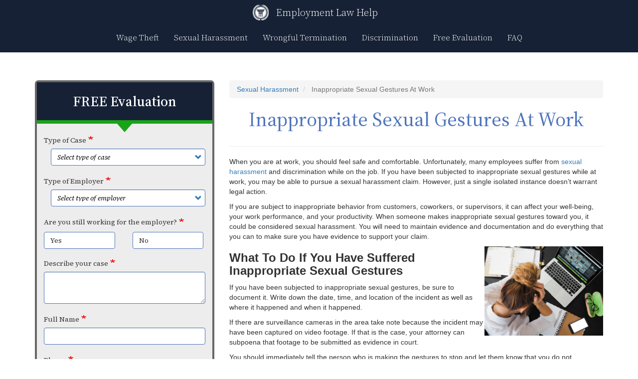

--- FILE ---
content_type: text/html; charset=UTF-8
request_url: https://www.employmentlawhelp.org/sexual-harassment/inappropriate-gestures
body_size: 9927
content:
<!DOCTYPE html>
<html  lang="en" dir="ltr" prefix="og: https://ogp.me/ns#">
  <head>
    <meta charset="utf-8" />
<script type="text/javascript" src="https://cdn-3.convertexperiments.com/js/10031072-10034056.js" async></script>
<meta name="description" content="If someone is regularly making inappropriate sexual gestures to you at work, you may be able to file a claim. Learn how today!" />
<link rel="canonical" href="https://www.employmentlawhelp.org/sexual-harassment/inappropriate-gestures" />
<meta name="Generator" content="Drupal 10 (https://www.drupal.org)" />
<meta name="MobileOptimized" content="width" />
<meta name="HandheldFriendly" content="true" />
<meta name="viewport" content="width=device-width, initial-scale=1.0" />
<link rel="icon" href="/themes/custom/egmep/images/default/logo.png" type="image/png" />
<script src="/sites/default/files/google_tag/google_tag_container/google_tag.script.js?t93vmi" defer></script>

    <title>Inappropriate Sexual Gestures At Work</title>
    <link rel="stylesheet" media="all" href="/sites/default/files/css/css_ca1faFdPDKd9KkiEr1hzDRcL9m2_4QU6FwPhDruVX00.css?delta=0&amp;language=en&amp;theme=egmep&amp;include=eJxNyEsOgCAMRdENNXRNlT4NhqaEgp_daxw5uSe52TtY-2xSk-xyUf4NLVJ9I1hbvRu_RlFQ3DFgvEiAjoIz-Gsy11nxABYMH5s" />
<link rel="stylesheet" media="all" href="https://cdn.jsdelivr.net/npm/entreprise7pro-bootstrap@3.4.5/dist/css/bootstrap.min.css" integrity="sha256-J8Qcym3bYNXc/gGB6fs4vFv/XDiug+tOuXJlsIMrXzo=" crossorigin="anonymous" />
<link rel="stylesheet" media="all" href="https://cdn.jsdelivr.net/npm/@unicorn-fail/drupal-bootstrap-styles@0.0.2/dist/3.1.1/7.x-3.x/drupal-bootstrap.min.css" integrity="sha512-nrwoY8z0/iCnnY9J1g189dfuRMCdI5JBwgvzKvwXC4dZ+145UNBUs+VdeG/TUuYRqlQbMlL4l8U3yT7pVss9Rg==" crossorigin="anonymous" />
<link rel="stylesheet" media="all" href="https://cdn.jsdelivr.net/npm/@unicorn-fail/drupal-bootstrap-styles@0.0.2/dist/3.1.1/8.x-3.x/drupal-bootstrap.min.css" integrity="sha512-jM5OBHt8tKkl65deNLp2dhFMAwoqHBIbzSW0WiRRwJfHzGoxAFuCowGd9hYi1vU8ce5xpa5IGmZBJujm/7rVtw==" crossorigin="anonymous" />
<link rel="stylesheet" media="all" href="https://cdn.jsdelivr.net/npm/@unicorn-fail/drupal-bootstrap-styles@0.0.2/dist/3.2.0/7.x-3.x/drupal-bootstrap.min.css" integrity="sha512-U2uRfTiJxR2skZ8hIFUv5y6dOBd9s8xW+YtYScDkVzHEen0kU0G9mH8F2W27r6kWdHc0EKYGY3JTT3C4pEN+/g==" crossorigin="anonymous" />
<link rel="stylesheet" media="all" href="https://cdn.jsdelivr.net/npm/@unicorn-fail/drupal-bootstrap-styles@0.0.2/dist/3.2.0/8.x-3.x/drupal-bootstrap.min.css" integrity="sha512-JXQ3Lp7Oc2/VyHbK4DKvRSwk2MVBTb6tV5Zv/3d7UIJKlNEGT1yws9vwOVUkpsTY0o8zcbCLPpCBG2NrZMBJyQ==" crossorigin="anonymous" />
<link rel="stylesheet" media="all" href="https://cdn.jsdelivr.net/npm/@unicorn-fail/drupal-bootstrap-styles@0.0.2/dist/3.3.1/7.x-3.x/drupal-bootstrap.min.css" integrity="sha512-ZbcpXUXjMO/AFuX8V7yWatyCWP4A4HMfXirwInFWwcxibyAu7jHhwgEA1jO4Xt/UACKU29cG5MxhF/i8SpfiWA==" crossorigin="anonymous" />
<link rel="stylesheet" media="all" href="https://cdn.jsdelivr.net/npm/@unicorn-fail/drupal-bootstrap-styles@0.0.2/dist/3.3.1/8.x-3.x/drupal-bootstrap.min.css" integrity="sha512-kTMXGtKrWAdF2+qSCfCTa16wLEVDAAopNlklx4qPXPMamBQOFGHXz0HDwz1bGhstsi17f2SYVNaYVRHWYeg3RQ==" crossorigin="anonymous" />
<link rel="stylesheet" media="all" href="https://cdn.jsdelivr.net/npm/@unicorn-fail/drupal-bootstrap-styles@0.0.2/dist/3.4.0/8.x-3.x/drupal-bootstrap.min.css" integrity="sha512-tGFFYdzcicBwsd5EPO92iUIytu9UkQR3tLMbORL9sfi/WswiHkA1O3ri9yHW+5dXk18Rd+pluMeDBrPKSwNCvw==" crossorigin="anonymous" />
<link rel="stylesheet" media="all" href="/sites/default/files/css/css_v0U3mNPgC6jgvmCkaJnK5k8GL7NzwBMx4M_2vm4ZvRQ.css?delta=9&amp;language=en&amp;theme=egmep&amp;include=eJxNyEsOgCAMRdENNXRNlT4NhqaEgp_daxw5uSe52TtY-2xSk-xyUf4NLVJ9I1hbvRu_RlFQ3DFgvEiAjoIz-Gsy11nxABYMH5s" />

    
    <link rel="preconnect" href="https://fonts.googleapis.com">
    <link rel="preconnect" href="https://fonts.gstatic.com" crossorigin>
    <link href="https://fonts.googleapis.com/css2?family=Source+Serif+4:ital,opsz,wght@0,8..60,200..900;1,8..60,200..900&display=swap" rel="stylesheet">
    <link rel="manifest" href="/manifest.json">
  </head>
  <body class="path-node page-node-type-page has-glyphicons">
    <a href="#main-content" class="visually-hidden focusable skip-link">
      Skip to main content
    </a>
    <noscript><iframe src="https://www.googletagmanager.com/ns.html?id=GTM-M5ZMDCG" height="0" width="0" style="display:none;visibility:hidden"></iframe></noscript>
      <div class="dialog-off-canvas-main-canvas" data-off-canvas-main-canvas>
              <header class="egm-nav" id="navbar" role="banner">
      <div class="egm-navbar-header">
          <div class="region region-navigation">
      <div class="branding" href="/" title="Home" rel="home">
          <a class="name navbar-brand" href="/" title="Home" rel="home">Employment Law Help</a>
          </div>
<nav role="navigation" aria-labelledby="block-egmep-main-menu-menu" id="block-egmep-main-menu">
            
  <h2 class="visually-hidden" id="block-egmep-main-menu-menu">Main navigation</h2>
  

        
  <button class="navbar-toggle collapsed" type="button" data-toggle="collapse" data-target="#navbarSupportedContent" aria-controls="navbarSupportedContent" aria-expanded="false">
    <span class="sr-only">Toggle navigation</span>
    <span class="icon-bar"></span>
    <span class="icon-bar"></span>
    <span class="icon-bar"></span>
  </button>

  <div class="navbar-collapse collapse" id="navbarSupportedContent" aria-expanded="false">
    <ul class="menu menu--main nav navbar-nav">
                              <li>
                                                  <a href="/wage-theft" data-drupal-link-system-path="node/22">Wage Theft</a>
                  </li>
                              <li>
                                                  <a href="/sexual-harassment" data-drupal-link-system-path="node/21">Sexual Harassment</a>
                  </li>
                              <li>
                                                  <a href="/wrongful-termination" data-drupal-link-system-path="node/20">Wrongful Termination</a>
                  </li>
                              <li>
                                                  <a href="/discrimination" data-drupal-link-system-path="node/19">Discrimination</a>
                  </li>
                              <li>
                                                  <a href="/free-evaluation" data-drupal-link-system-path="node/2">Free Evaluation</a>
                  </li>
                              <li>
                                                  <a href="/faq" data-drupal-link-system-path="node/29">FAQ</a>
                  </li>
          </ul>
  </div>

  </nav>

  </div>

      </div>

    </header>
  


  <div role="main" class="main-container container js-quickedit-main-content">

    <div class="row">

                  <section class="col-sm-8 col-sm-push-4">

                
                                      
                  
                          <a id="main-content"></a>
            <div class="region region-content">
        <ol class="breadcrumb">
          <li >
                  <a href="/sexual-harassment">Sexual Harassment</a>
              </li>
          <li  class="active">
                  Inappropriate Sexual Gestures At Work
              </li>
      </ol>

<div data-drupal-messages-fallback class="hidden"></div>
    <h1 class="page-header">
<span>Inappropriate Sexual Gestures At Work</span>
</h1>

  
<article data-history-node-id="166" class="page full clearfix">

  
    

  
  <div class="content">
    
            <div class="field field--name-body field--type-text-with-summary field--label-hidden field--item"><p><span><span><span>When you are at work, you should feel safe and comfortable. Unfortunately, many employees suffer from <a href="https://www.employmentlawhelp.org/sexual-harassment">sexual harassment</a> and discrimination while on the job. If you have been subjected to inappropriate sexual gestures while at work, you may be able to pursue a sexual harassment claim. However, just a single isolated instance doesn’t warrant legal action. </span></span></span></p>

<p><span><span><span>If you are subject to inappropriate behavior from customers, coworkers, or supervisors, it can affect your well-being, your work performance, and your productivity. When someone makes inappropriate sexual gestures toward you, it could be considered sexual harassment. You will need to maintain evidence and documentation and do everything that you can to make sure you have evidence to support your claim. </span></span></span></p>

<p><span><span><span><img alt="Inappropriate Sexual Gestures At Work" data-entity-type="file" data-entity-uuid="82bd6007-4faa-4bef-93b1-633300a20c46" height="178" src="/sites/default/files/inline-images/Inappropriate%20Sexual%20Gestures%20At%20Work%201.jpg" width="238" class="align-right" loading="lazy"></span></span></span></p>

<h3><span><span><span><strong>What To Do If You Have Suffered Inappropriate Sexual Gestures </strong></span></span></span></h3>

<p><span><span><span>If you have been subjected to inappropriate sexual gestures, be sure to document it. Write down the date, time, and location of the incident as well as where it happened and when it happened. </span></span></span></p>

<p><span><span><span>If there are surveillance cameras in the area take note because the incident may have been captured on video footage. If that is the case, your attorney can subpoena that footage to be submitted as evidence in court. </span></span></span></p>

<p><span><span><span>You should immediately tell the person who is making the gestures to stop and let them know that you do not appreciate the advances or actions. You should then report the incident to your employer as quickly as possible. This would be to a supervisor or to human resources. </span></span></span></p>

<p><span><span><span>Be sure to keep evidence or documentation that proves that you did file a report with your employer. Also, be sure to take note of the response of your employer. </span></span></span></p>

<p><span><span><span>Always remember that supporting evidence and documentation are essential to a successful sexual harassment claim. An employment law attorney who is familiar with workplace sexual harassment can help you gather supporting evidence and documentation and build your case. As an example, if there were any witnesses, they will be asked to provide written statements and may even have to testify regarding what happened and how it happened. </span></span></span></p>

<p><span><span><span>Witnesses or surveillance footage could be what your case needs to succeed. An attorney will determine the best way to proceed with your claim and how to obtain the supporting evidence that your claim needs to be successful. </span></span></span></p>

<p><span><span><span>You should maintain thorough files and be sure to get evidence of any discussions or responses from your managers or supervisors. You will need proof of your employers’ actions. </span></span></span></p>

<p><span><span><span><img alt="Inappropriate Sexual Gestures At Work" data-entity-type="file" data-entity-uuid="dbcba449-c641-4b0a-b587-e41fa3def5d2" height="272" src="/sites/default/files/inline-images/Screen%20Shot%202021-01-22%20at%2011.39.48%20PM.png" width="181" class="align-right" loading="lazy"></span></span></span></p>

<h3><span><span><span><strong>Sexual Harassment Depends on the Severity and Frequency </strong></span></span></span></h3>

<p><span><span><span>If you have been subjected to sexual harassment, it must have been a repeat occurrence. A single isolated event is most likely not going to be viewed as harassment. Also, if and how the employer responds plays a pivotal role in the outcome of your case. </span></span></span></p>

<p><span><span><span>Did your employer take action against the situation in an effort to prevent further harassment? Did your employer adhere to company <a href="https://www.employmentlawhelp.org/sexual-harassment/sexual-harassment-policy">policy</a> for preventing sexual harassment? </span></span></span></p>

<p><span><span><span>If you told your employer and the behavior continued, be sure to note that and how your employer responded to a repeat offense. Documentation and thorough record keeping are essential to the outcome of your claim. </span></span></span></p>

<p><span><span><span>You should also have a copy of your employee contract and the employee handbook. All the supporting evidence and documentation that you can gather will be beneficial to your claim’s outcome. </span></span></span></p>

<h3><b>Examples of</b>&nbsp;Inappropriate Gestures<b>&nbsp;in the Workplace</b></h3>

<ul>
	<li>Physically restricting the movement of a person; in other words – standing in their path.&nbsp;</li>
	<li>Brushing up against an individual 'accidentally on purpose'&nbsp;</li>
	<li>Staring or staring up and down at their bodies,&nbsp;</li>
	<li>Making derogatory remarks on the gender identity or sexual orientation of someone or questioning about the sexual orientation of someone&nbsp;<br>
	Making lewd comments or telling stories of sexual encounters – even though it's not pointed at you, but done in your presence to make you unhappy.</li>
	<li>Inappropriate and provocative touching of the body and/or clothes of an individual, kissing, rubbing or caressing&nbsp;</li>
	<li>Calling for dates repeatedly after being rebuffed or asking for sexual favors&nbsp;<br>
	Make movements, statements or facial expressions that are sexually inappropriate</li>
</ul>

<p>&nbsp;</p>

<p><img alt="Inappropriate Sexual Gestures At Work" data-entity-type="file" data-entity-uuid="5f850742-6857-48ff-82d5-be2928b97e3b" height="249" src="/sites/default/files/inline-images/Screen%20Shot%202021-01-22%20at%2011.40.47%20PM.png" width="164" class="align-right" loading="lazy"></p>

<h3><span><span><span><strong>Speak With an Employment Law Attorney </strong></span></span></span></h3>

<p><span><span><span>If you have been the victim of <a href="https://www.employmentlawhelp.org/sexual-harassment/am-i-being-harassed">inappropriate sexual gestures</a> in the workplace and/or other forms of sexual harassment, you will need to enlist the help of an employment law attorney who handles sexual harassment cases. With the help of a lawyer, you are much more likely to get your claim on track and recover compensation for your damages. </span></span></span></p>

<p><span><span><span>A sexual harassment lawyer will gather supporting evidence and documentation so you can make sure that you successfully prove your case and show that the inappropriate gestures occurred and that you properly notified your employer of the actions of the coworker, manager, or customer. You will also want to detail what actions were taken by your employer – or if there was a lack of action thereof. </span></span></span></p>

<p><span><span><span>To make sure your sexual harassment claim against your employer gets on track before time runs out, complete the Free Case Evaluation Form on this page today. The details of your case will be shared with the office of an <a href="https://www.employmentlawhelp.org/sexual-harassment/attorney">attorney</a> who handles claims in your area. If you wait too long, you cannot pursue a claim, so act today. </span></span></span></p>

<h3><span><span><span>Additional Resources&nbsp;</span></span></span></h3>

<ul>
	<li><a href="/sexual-harassment/actions-considered">What Actions Are Considered Sexual Harassment?</a></li>
	<li><a href="/sexual-harassment/your-rights">Your Rights Against Sexual Harassment at Work</a></li>
</ul>
</div>
      
  </div>

</article>

<section id="block-egmbingbatphantomblock" class="block block-egmbingbat block-bingbat-phantom-block clearfix">
  
    

      <div></div>

  </section>


  </div>

              </section>

                                        <aside class="col-sm-4 col-sm-pull-8" role="complementary">
              <div class="region region-sidebar-first">
    <section class="employmentlaw-sideform block block-empform block-sideform-block clearfix" data-drupal-selector="employmentlaw-sideform" id="block-emp-side-form">
  
    

      <form action="/sexual-harassment/inappropriate-gestures" method="post" id="employmentlaw-sideform" accept-charset="UTF-8">
  <h2 class="sideform-title"> <span>FREE Evaluation</span> </h2>

<div class="sideform-wrapper">
  <div class="form-item js-form-item form-type-select js-form-type-select form-item-casetype js-form-item-casetype form-group">
      <label for="edit-casetype" class="control-label js-form-required form-required">
      Type of Case</label>
  
  
  <div class="select-wrapper"><select data-drupal-selector="edit-casetype" class="form-select required form-control" id="edit-casetype" name="CaseType" required="required" aria-required="true"><option
            value="" selected="selected">Select type of case</option><option
            value="4">Wrongful Termination</option><option
            value="2">Wage &amp; Hour</option><option
            value="5">Discrimination (Age, Race, Gender)</option><option
            value="3">Sexual Harassment</option><option
            value="6">Retaliation</option><option
            value="1">Other</option></select></div>

  
  
  </div>
<div class="form-item js-form-item form-type-select js-form-type-select form-item-employertype js-form-item-employertype form-group">
      <label for="edit-employertype" class="control-label js-form-required form-required">
      Type of Employer</label>
  
  
  <div class="select-wrapper"><select data-drupal-selector="edit-employertype" class="form-select required form-control" id="edit-employertype" name="EmployerType" required="required" aria-required="true"><option
            value="" selected="selected">Select type of employer</option><option
            value="4">Private</option><option
            value="3">State</option><option
            value="2">Federal</option><option
            value="1">I Don&#039;t Know</option></select></div>

  
  
  </div>
<fieldset data-drupal-selector="edit-stillworking" class="fieldgroup form-composite required js-form-item form-item js-form-wrapper form-wrapper" id="edit-stillworking--wrapper" required="required" aria-required="true">
      <legend>
    <span class="fieldset-legend js-form-required form-required">Are you still working for the employer?</span>
  </legend>
  <div class="fieldset-wrapper">
                <div id="edit-stillworking"><div class="form-item js-form-item form-type-radio js-form-type-radio form-item-stillworking js-form-item-stillworking radio">
  
  
  

      <label for="edit-stillworking-1" class="control-label option"><div class="radio-container">
        <input data-drupal-selector="edit-stillworking-1" class="form-radio" type="radio" id="edit-stillworking-1" name="StillWorking" value="1" />
        <div class="radio-background">
            <span>Yes</span>
        </div>
      </div></label>
  
  
  </div>
<div class="form-item js-form-item form-type-radio js-form-type-radio form-item-stillworking js-form-item-stillworking radio">
  
  
  

      <label for="edit-stillworking-0" class="control-label option"><div class="radio-container">
        <input data-drupal-selector="edit-stillworking-0" class="form-radio" type="radio" id="edit-stillworking-0" name="StillWorking" value="0" />
        <div class="radio-background">
            <span>No</span>
        </div>
      </div></label>
  
  
  </div>
</div>

          </div>
</fieldset>
<div class="form-item js-form-item form-type-textarea js-form-type-textarea form-item-casedes js-form-item-casedes form-group">
      <label for="edit-casedes" class="control-label js-form-required form-required">
      Describe your case</label>
  
  
  <div class="form-textarea-wrapper">
  <textarea data-drupal-selector="edit-casedes" class="form-textarea required form-control resize-vertical" id="edit-casedes" name="CaseDes" rows="5" cols="60" required="required" aria-required="true"></textarea>
</div>


  
  
  </div>
<div class="form-item js-form-item form-type-textfield js-form-type-textfield form-item-fullname js-form-item-fullname form-group">
      <label for="edit-fullname" class="control-label js-form-required form-required">
      Full Name</label>
  
  
  <input data-drupal-selector="edit-fullname" class="form-text required form-control" type="text" id="edit-fullname" name="FullName" value="" size="60" maxlength="128" required="required" aria-required="true" />

  
  
  </div>
<div class="form-inline form-item js-form-item form-type-tel js-form-type-tel form-item-phone js-form-item-phone form-group">
      <label for="edit-phone" class="control-label js-form-required form-required">
      Phone</label>
  
  
  <input data-drupal-selector="edit-phone" class="form-tel required form-control" type="tel" id="edit-phone" name="Phone" value="" size="30" maxlength="128" required="required" aria-required="true" />

  
  
  </div>
<div class="form-item js-form-item form-type-textfield js-form-type-textfield form-item-companyname js-form-item-companyname form-group">
      <label for="edit-companyname" class="control-label js-form-required form-required">
      Company Name</label>
  
  
  <input data-drupal-selector="edit-companyname" class="form-text required form-control" type="text" id="edit-companyname" name="CompanyName" value="" size="60" maxlength="128" required="required" aria-required="true" />

  
  
  </div>
<div class="form-item js-form-item form-type-email js-form-type-email form-item-email js-form-item-email form-group">
      <label for="edit-email" class="control-label js-form-required form-required">
      Email</label>
  
  
  <input data-drupal-selector="edit-email" class="form-email required form-control" type="email" id="edit-email" name="Email" value="" size="60" maxlength="254" required="required" aria-required="true" />

  
  
  </div>
<div class="form-item js-form-item form-type-textfield js-form-type-textfield form-item-zip js-form-item-zip form-group">
      <label for="edit-zip" class="control-label js-form-required form-required">
      Zip Code</label>
  
  
  <input data-drupal-selector="edit-zip" class="form-text required form-control" type="text" id="edit-zip" name="Zip" value="" size="60" maxlength="128" required="required" aria-required="true" />

  
  
  </div>
<div class="form-item js-form-item form-type-checkbox js-form-type-checkbox form-item-consent js-form-item-consent form-no-label checkbox">
  
  
  <input data-drupal-selector="edit-consent" class="form-checkbox required" type="checkbox" id="edit-consent" name="Consent" value="1" checked="checked" required="required" aria-required="true" />

  
  
  </div>
<p class="contact-disclaimer">I agree to the <a href="/privacy-policy">privacy policy</a> and <a href="/disclaimer">disclaimer</a> and consent to be contacted by an agent via phone call or text message at the phone number(s) listed above, including wireless number(s). Calls may be auto-dialed/pre-recorded. Consent is not required to utilize our services. You acknowledge that any information you have provided above can be sent electronically to potential independent attorneys who pay a fee to subscribe to this website.</p><button data-drupal-selector="edit-submit" class="button js-form-submit form-submit btn-default btn" type="submit" id="edit-submit" name="op" value="Do I Have A Case?">Do I Have A Case?</button><input autocomplete="off" data-drupal-selector="form-gaginwghbap7ojpd3leq2e7w3ayzpycgsdxpqd2yp2a" type="hidden" name="form_build_id" value="form-GAGINWghBAp7ojPd3Leq2e7w3AyzPYcgSdxPQD2YP2A" /><input data-drupal-selector="edit-employmentlaw-sideform" type="hidden" name="form_id" value="EmploymentLaw_SideForm" />
</div>

</form>

  </section>

<section id="block-helpfulresources" class="block block-block-content block-block-contentf686b616-6de8-4b70-afad-0342a44ae767 clearfix">
  
      <h2 class="block-title">Helpful Resources</h2>
    

      
            <div class="field field--name-body field--type-text-with-summary field--label-hidden field--item"><h3><strong><a href="/wage-theft">Wage Theft Resources</a></strong></h3>

<h3><strong><a href="/sexual-harassment">Sexual Harassment Resources</a></strong></h3>

<h3><strong><a href="/wrongful-termination">Wrongful Termination Resources</a></strong></h3>

<h3><strong><a href="/discrimination">Discrimination Resources</a></strong></h3>
</div>
      
  </section>

<section class="views-element-container block block-views block-views-blockblog-blog-block clearfix" id="block-egmep-blog">
  
      <h2 class="block-title">Recent blog posts</h2>
    

      <div class="form-group"><div class="view view-blog view-id-blog view-display-id-blog_block js-view-dom-id-dd83dc35bf61d52a61b5a9a4f182ba8e5a74498ce1f58a14c6a470365de430b1">
  
    
      
      <div class="view-content">
          <div class="views-row"><div class="views-field views-field-title"><span class="field-content"><a href="/blog/employment-law-remote-workers" hreflang="en">Employment Law for Remote Workers</a></span></div></div>
    <div class="views-row"><div class="views-field views-field-title"><span class="field-content"><a href="/blog/ai-hiring-tools-discriminating-workers" hreflang="en">How AI Hiring Tools Might Be Discriminating Against Workers</a></span></div></div>
    <div class="views-row"><div class="views-field views-field-title"><span class="field-content"><a href="/blog/what-to-do-paid-less-due-to-my-race" hreflang="en">What To Do: Paid Less Due To My Race</a></span></div></div>
    <div class="views-row"><div class="views-field views-field-title"><span class="field-content"><a href="/blog/what-are-discriminatory-layoffs" hreflang="en">What are Discriminatory Layoffs</a></span></div></div>
    <div class="views-row"><div class="views-field views-field-title"><span class="field-content"><a href="/blog/understanding-the-steps-to-file-a-defamation-lawsuit" hreflang="en">Understanding the Steps to File a Defamation Lawsuit</a></span></div></div>
    <div class="views-row"><div class="views-field views-field-title"><span class="field-content"><a href="/blog/racial-discrimination-during-interview" hreflang="en">Racial Discrimination During Interview</a></span></div></div>
    <div class="views-row"><div class="views-field views-field-title"><span class="field-content"><a href="/blog/how-to-report-wage-theft-in-delaware" hreflang="en">How To Report Wage Theft In Delaware</a></span></div></div>
    <div class="views-row"><div class="views-field views-field-title"><span class="field-content"><a href="/blog/how-to-appeal-an-eeoc-decision" hreflang="en">How to Appeal an EEOC Decision</a></span></div></div>
    <div class="views-row"><div class="views-field views-field-title"><span class="field-content"><a href="/blog/how-long-does-a-sexual-harassment-lawsuit-take" hreflang="en">How Long Does A Sexual Harassment Lawsuit Take?</a></span></div></div>
    <div class="views-row"><div class="views-field views-field-title"><span class="field-content"><a href="/blog/wrongful-termination-caused-emotional-distress" hreflang="en">Wrongful Termination Caused Emotional Distress </a></span></div></div>

    </div>
  
          </div>
</div>

  </section>


  </div>

          </aside>
              
                </div>
  </div>

      <footer class="footer container" role="contentinfo">
        <div class="region region-footer">
      <div id="block-egmep-footer" class="container">
    <div class="row vertical-align">
      <div class="col-sm-4 col-sm-offset-4">
        <h4 class="footer-branding">Employment Law Help</h4>
      </div>
    </div>

    <div class="row bbb-container">
      <div class="col-sm-12">
        <p>
          <a href="/"> EmploymentLawHelp.org</a> is not a lawyer or a law firm. A user who requests a free evaluation will be provided with the name of a subscriber lawyer who will contact the user to do the evaluation. Subscribing lawyers are not employees, owners, operators or agents of this website. They are independent attorneys who pay a fee to be listed on the website and have their names provided, on request, to website users. In providing the name of a subscriber attorney, the website does not evaluate a user’s matter, and it does not endorse or vouch for a lawyer’s credentials, abilities, competence, character, or other professional qualities. To find an independent attorney in your area who subscribes to the website, <a href="/form/subscribers">click here</a> By submitting a request for a free evaluation, I acknowledge that I understand and agree to the <a class="disclaimer" href="/disclaimer">disclaimer</a> and <a class="privacy" href="/privacy-policy">privacy policy</a>.
        </p>

        <p>
          <strong>
            This is an Attorney Advertisement – Not an Attorney Referral Service
          </strong>
        </p>
        <ul>
          <li>
            <a href="https://www.instagram.com/weareemploymentlawhelp/" target="_blank" rel="nofollow noopener" class="social social-instagram">Follow Us on Instagram!</a>
          </li>
          <li>
            <a href="https://www.facebook.com/weareemploymentlawhelp/" target="_blank" rel="nofollow noopener" class="social social-facebook">Follow Us on Facebook!</a>
          </li>
          <li>
            <a href="tel:+312-675-2477" style="color: #4e74ba;">(213) 695-0642</a>
          </li>
        </ul>
        <p>
          Copyright <a href="/"> EmploymentLawHelp.org</a> 2026
        </p>
      </div>
    </div>
  </div>
<section id="block-pushnamiscript" class="block block-block-content block-block-contentfbecda0a-dfea-4b87-870a-8360b969ecb3 clearfix">
  
    

      
            <div class="field field--name-body field--type-text-with-summary field--label-hidden field--item"><script type="text/javascript">
(function(document, window){
    var script = document.createElement("script");
    script.type = "text/javascript";
    script.src = "https://api.pushnami.com/scripts/v1/pushnami-adv/64d3fabcc133e60013eb06b7";
    script.onload = function() {
        Pushnami
            .update()
            .prompt();
    };
    document.getElementsByTagName("head")[0].appendChild(script);
})(document, window);
</script></div>
      
  </section>


  </div>

    </footer>
  
  </div>

    <!-- TrustedForm -->
  <script type="text/javascript">
    (function() {
      var tf = document.createElement('script');
      tf.type = 'text/javascript'; tf.async = true;
      tf.src = ("https:" == document.location.protocol ? 'https' : 'http') + "://api.trustedform.com/trustedform.js?field=xxTrustedFormCertUrl&ping_field=xxTrustedFormPingUrl&l=" + new Date().getTime() + Math.random();
      var s = document.getElementsByTagName('script')[0]; s.parentNode.insertBefore(tf, s);
      })();
  </script>
  <noscript>
    <img src="https://api.trustedform.com/ns.gif" />
  </noscript>
<!-- End TrustedForm -->
    <script type="application/json" data-drupal-selector="drupal-settings-json">{"path":{"baseUrl":"\/","pathPrefix":"","currentPath":"node\/166","currentPathIsAdmin":false,"isFront":false,"currentLanguage":"en"},"pluralDelimiter":"\u0003","suppressDeprecationErrors":true,"ajaxPageState":{"libraries":"eJxNiEEOwzAIBD-EzJMiXFOLyA4ISNr-PlKVVrns7ExVzUgnw_p7izkvsknCP6Gp6cF-K6k6Ugwe6ozNd6NRmtDQXmilN3CfVbZeKfEi8LSn-sSLdw9pDPGJ5ImVguEQfgV-t0xt--ATl41C8A","theme":"egmep","theme_token":null},"ajaxTrustedUrl":{"form_action_p_pvdeGsVG5zNF_XLGPTvYSKCf43t8qZYSwcfZl2uzM":true},"bootstrap":{"forms_has_error_value_toggle":1,"modal_animation":1,"modal_backdrop":"true","modal_focus_input":1,"modal_keyboard":1,"modal_select_text":1,"modal_show":1,"modal_size":"","popover_enabled":1,"popover_animation":1,"popover_auto_close":1,"popover_container":"body","popover_content":"","popover_delay":"0","popover_html":0,"popover_placement":"right","popover_selector":"","popover_title":"","popover_trigger":"click","tooltip_enabled":1,"tooltip_animation":1,"tooltip_container":"body","tooltip_delay":"0","tooltip_html":0,"tooltip_placement":"auto left","tooltip_selector":"","tooltip_trigger":"hover"},"user":{"uid":0,"permissionsHash":"119680ebb0d5e3b856b943fdd4aefcf7ca031da2634b579b0cbe5af687303943"}}</script>
<script src="/sites/default/files/js/js_OTXhyLe0QkGql5Ul0TYi1dr-CVb6JodEqB5gTZH860w.js?scope=footer&amp;delta=0&amp;language=en&amp;theme=egmep&amp;include=eJxNyEEKgDAMBdELleZIJdVYIq0_xCge342KqzdMBWIPZ6P6VjGXoptG-hYZDKf47wTQQy1NcKHZD-OeZ-WOlnnlK0kbVbdWOegxybAFPujxBvSbMLI"></script>
<script src="https://cdn.jsdelivr.net/npm/entreprise7pro-bootstrap@3.4.5/dist/js/bootstrap.min.js" integrity="sha256-zJRQeph5njBAX9gZ3Bscm6lAc0AfE5QWO0ZkvJoC8jg=" crossorigin="anonymous"></script>
<script src="/sites/default/files/js/js_y4nvhCmfbai6P2TVMUJe-5nJJ4iClwA3Hm1992ihsrI.js?scope=footer&amp;delta=2&amp;language=en&amp;theme=egmep&amp;include=eJxNyEEKgDAMBdELleZIJdVYIq0_xCge342KqzdMBWIPZ6P6VjGXoptG-hYZDKf47wTQQy1NcKHZD-OeZ-WOlnnlK0kbVbdWOegxybAFPujxBvSbMLI"></script>

  </body>
</html>
